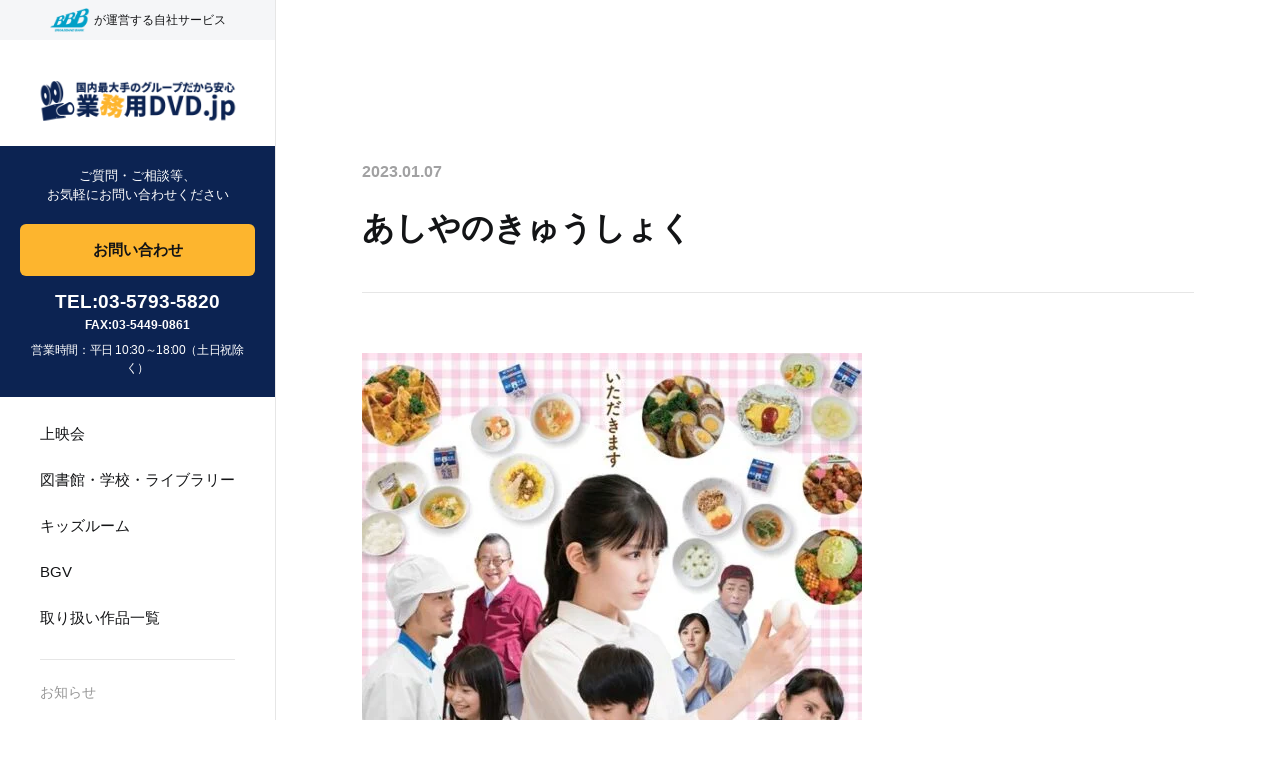

--- FILE ---
content_type: text/html; charset=UTF-8
request_url: https://www.business-dvd.jp/list-of-titles/676/
body_size: 30721
content:

<!DOCTYPE html>
<html lang="ja">
  <head>
    <meta charset="utf-8">
    <meta name='robots' content='index, follow, max-image-preview:large, max-snippet:-1, max-video-preview:-1' />

	<!-- This site is optimized with the Yoast SEO plugin v26.6 - https://yoast.com/wordpress/plugins/seo/ -->
	<title>あしやのきゅうしょく | 【BBB】業務用DVD.jp</title>
	<link rel="canonical" href="https://www.business-dvd.jp/list-of-titles/676/" />
	<meta property="og:locale" content="ja_JP" />
	<meta property="og:type" content="article" />
	<meta property="og:title" content="あしやのきゅうしょく | 【BBB】業務用DVD.jp" />
	<meta property="og:description" content="新人の菜々は、先任のベテラン栄養士から給食の献立作りを引き継いだ。彼女は、予算やアレルギー、宗教上の禁忌などの問題をクリアし、おいしい給食を作ろうとするが、子供たちの反応は思わしくない。ショックを受けた彼女は、子供たちに [&hellip;]" />
	<meta property="og:url" content="https://www.business-dvd.jp/list-of-titles/676/" />
	<meta property="og:site_name" content="【BBB】業務用DVD.jp" />
	<meta property="article:modified_time" content="2025-02-12T06:38:18+00:00" />
	<meta property="og:image" content="https://www.business-dvd.jp/msup/wp-content/uploads/2023/01/945a4ad3c62b70ce43a05c4a6a9b1a57-e1710751868661.jpg" />
	<meta property="og:image:width" content="500" />
	<meta property="og:image:height" content="704" />
	<meta property="og:image:type" content="image/jpeg" />
	<meta name="twitter:card" content="summary_large_image" />
	<meta name="twitter:site" content="@BBB96732430" />
	<meta name="twitter:label1" content="推定読み取り時間" />
	<meta name="twitter:data1" content="1分" />
	<script type="application/ld+json" class="yoast-schema-graph">{"@context":"https://schema.org","@graph":[{"@type":"WebPage","@id":"https://www.business-dvd.jp/list-of-titles/676/","url":"https://www.business-dvd.jp/list-of-titles/676/","name":"あしやのきゅうしょく | 【BBB】業務用DVD.jp","isPartOf":{"@id":"https://www.business-dvd.jp/#website"},"primaryImageOfPage":{"@id":"https://www.business-dvd.jp/list-of-titles/676/#primaryimage"},"image":{"@id":"https://www.business-dvd.jp/list-of-titles/676/#primaryimage"},"thumbnailUrl":"https://www.business-dvd.jp/msup/wp-content/uploads/2023/01/945a4ad3c62b70ce43a05c4a6a9b1a57-e1710751868661.jpg","datePublished":"2023-01-07T01:08:59+00:00","dateModified":"2025-02-12T06:38:18+00:00","breadcrumb":{"@id":"https://www.business-dvd.jp/list-of-titles/676/#breadcrumb"},"inLanguage":"ja","potentialAction":[{"@type":"ReadAction","target":["https://www.business-dvd.jp/list-of-titles/676/"]}]},{"@type":"ImageObject","inLanguage":"ja","@id":"https://www.business-dvd.jp/list-of-titles/676/#primaryimage","url":"https://www.business-dvd.jp/msup/wp-content/uploads/2023/01/945a4ad3c62b70ce43a05c4a6a9b1a57-e1710751868661.jpg","contentUrl":"https://www.business-dvd.jp/msup/wp-content/uploads/2023/01/945a4ad3c62b70ce43a05c4a6a9b1a57-e1710751868661.jpg","width":500,"height":704},{"@type":"BreadcrumbList","@id":"https://www.business-dvd.jp/list-of-titles/676/#breadcrumb","itemListElement":[{"@type":"ListItem","position":1,"name":"取り扱い作品","item":"http://www.business-dvd.jp/list-of-titles/"},{"@type":"ListItem","position":2,"name":"あしやのきゅうしょく"}]},{"@type":"WebSite","@id":"https://www.business-dvd.jp/#website","url":"https://www.business-dvd.jp/","name":"【BBB】業務用DVD.jp","description":"","potentialAction":[{"@type":"SearchAction","target":{"@type":"EntryPoint","urlTemplate":"https://www.business-dvd.jp/?s={search_term_string}"},"query-input":{"@type":"PropertyValueSpecification","valueRequired":true,"valueName":"search_term_string"}}],"inLanguage":"ja"}]}</script>
	<!-- / Yoast SEO plugin. -->


<link rel="alternate" title="oEmbed (JSON)" type="application/json+oembed" href="https://www.business-dvd.jp/wp-json/oembed/1.0/embed?url=https%3A%2F%2Fwww.business-dvd.jp%2Flist-of-titles%2F676%2F" />
<link rel="alternate" title="oEmbed (XML)" type="text/xml+oembed" href="https://www.business-dvd.jp/wp-json/oembed/1.0/embed?url=https%3A%2F%2Fwww.business-dvd.jp%2Flist-of-titles%2F676%2F&#038;format=xml" />
<style id='wp-img-auto-sizes-contain-inline-css'>
img:is([sizes=auto i],[sizes^="auto," i]){contain-intrinsic-size:3000px 1500px}
/*# sourceURL=wp-img-auto-sizes-contain-inline-css */
</style>
<style id='wp-emoji-styles-inline-css'>

	img.wp-smiley, img.emoji {
		display: inline !important;
		border: none !important;
		box-shadow: none !important;
		height: 1em !important;
		width: 1em !important;
		margin: 0 0.07em !important;
		vertical-align: -0.1em !important;
		background: none !important;
		padding: 0 !important;
	}
/*# sourceURL=wp-emoji-styles-inline-css */
</style>
<style id='wp-block-library-inline-css'>
:root{--wp-block-synced-color:#7a00df;--wp-block-synced-color--rgb:122,0,223;--wp-bound-block-color:var(--wp-block-synced-color);--wp-editor-canvas-background:#ddd;--wp-admin-theme-color:#007cba;--wp-admin-theme-color--rgb:0,124,186;--wp-admin-theme-color-darker-10:#006ba1;--wp-admin-theme-color-darker-10--rgb:0,107,160.5;--wp-admin-theme-color-darker-20:#005a87;--wp-admin-theme-color-darker-20--rgb:0,90,135;--wp-admin-border-width-focus:2px}@media (min-resolution:192dpi){:root{--wp-admin-border-width-focus:1.5px}}.wp-element-button{cursor:pointer}:root .has-very-light-gray-background-color{background-color:#eee}:root .has-very-dark-gray-background-color{background-color:#313131}:root .has-very-light-gray-color{color:#eee}:root .has-very-dark-gray-color{color:#313131}:root .has-vivid-green-cyan-to-vivid-cyan-blue-gradient-background{background:linear-gradient(135deg,#00d084,#0693e3)}:root .has-purple-crush-gradient-background{background:linear-gradient(135deg,#34e2e4,#4721fb 50%,#ab1dfe)}:root .has-hazy-dawn-gradient-background{background:linear-gradient(135deg,#faaca8,#dad0ec)}:root .has-subdued-olive-gradient-background{background:linear-gradient(135deg,#fafae1,#67a671)}:root .has-atomic-cream-gradient-background{background:linear-gradient(135deg,#fdd79a,#004a59)}:root .has-nightshade-gradient-background{background:linear-gradient(135deg,#330968,#31cdcf)}:root .has-midnight-gradient-background{background:linear-gradient(135deg,#020381,#2874fc)}:root{--wp--preset--font-size--normal:16px;--wp--preset--font-size--huge:42px}.has-regular-font-size{font-size:1em}.has-larger-font-size{font-size:2.625em}.has-normal-font-size{font-size:var(--wp--preset--font-size--normal)}.has-huge-font-size{font-size:var(--wp--preset--font-size--huge)}.has-text-align-center{text-align:center}.has-text-align-left{text-align:left}.has-text-align-right{text-align:right}.has-fit-text{white-space:nowrap!important}#end-resizable-editor-section{display:none}.aligncenter{clear:both}.items-justified-left{justify-content:flex-start}.items-justified-center{justify-content:center}.items-justified-right{justify-content:flex-end}.items-justified-space-between{justify-content:space-between}.screen-reader-text{border:0;clip-path:inset(50%);height:1px;margin:-1px;overflow:hidden;padding:0;position:absolute;width:1px;word-wrap:normal!important}.screen-reader-text:focus{background-color:#ddd;clip-path:none;color:#444;display:block;font-size:1em;height:auto;left:5px;line-height:normal;padding:15px 23px 14px;text-decoration:none;top:5px;width:auto;z-index:100000}html :where(.has-border-color){border-style:solid}html :where([style*=border-top-color]){border-top-style:solid}html :where([style*=border-right-color]){border-right-style:solid}html :where([style*=border-bottom-color]){border-bottom-style:solid}html :where([style*=border-left-color]){border-left-style:solid}html :where([style*=border-width]){border-style:solid}html :where([style*=border-top-width]){border-top-style:solid}html :where([style*=border-right-width]){border-right-style:solid}html :where([style*=border-bottom-width]){border-bottom-style:solid}html :where([style*=border-left-width]){border-left-style:solid}html :where(img[class*=wp-image-]){height:auto;max-width:100%}:where(figure){margin:0 0 1em}html :where(.is-position-sticky){--wp-admin--admin-bar--position-offset:var(--wp-admin--admin-bar--height,0px)}@media screen and (max-width:600px){html :where(.is-position-sticky){--wp-admin--admin-bar--position-offset:0px}}
/*wp_block_styles_on_demand_placeholder:696fc27d1de02*/
/*# sourceURL=wp-block-library-inline-css */
</style>
<style id='classic-theme-styles-inline-css'>
/*! This file is auto-generated */
.wp-block-button__link{color:#fff;background-color:#32373c;border-radius:9999px;box-shadow:none;text-decoration:none;padding:calc(.667em + 2px) calc(1.333em + 2px);font-size:1.125em}.wp-block-file__button{background:#32373c;color:#fff;text-decoration:none}
/*# sourceURL=/wp-includes/css/classic-themes.min.css */
</style>
<link rel="https://api.w.org/" href="https://www.business-dvd.jp/wp-json/" /><link rel="EditURI" type="application/rsd+xml" title="RSD" href="https://www.business-dvd.jp/msup/xmlrpc.php?rsd" />

<link rel='shortlink' href='https://www.business-dvd.jp/?p=676' />
    
    <meta name="viewport" content="width=device-width">
    <meta name="description" content="業務用DVD.jpでは最新人気作品はもちろん様々なジャンルと、ニーズに合わせたDVDをご提供致します。イベントやテーマに沿った上映会をはじめ、図書館・視聴覚ライブラリー・教育機関向けDVDや法人利用（キッズスペース、バス、船舶、健康ランド・宿泊施設、店内BGV等）でご利用いただける作品をご案内しております。">
    <meta name="keywords" content="業務用,DVD,映画,上映会,鑑賞会　法人用　著作権処理済">
    <meta name="format-detection" content="telephone=no">
    <script>var viewport=document.querySelector('meta[name="viewport"]');function switchViewport(){var value=window.outerWidth>375?"width=device-width,initial-scale=1.0":"width=375";if(viewport.getAttribute("content")!==value){viewport.setAttribute("content",value)}} switchViewport();window.addEventListener("resize",switchViewport);</script><!-- Google Tag Manager -->
    <script>(function(w,d,s,l,i){w[l]=w[l]||[];w[l].push({'gtm.start':
    new Date().getTime(),event:'gtm.js'});var f=d.getElementsByTagName(s)[0],
    j=d.createElement(s),dl=l!='dataLayer'?'&l='+l:'';j.async=true;j.src=
    'https://www.googletagmanager.com/gtm.js?id='+i+dl;f.parentNode.insertBefore(j,f);
    })(window,document,'script','dataLayer','GTM-TMVZ8TM');</script>
    <!-- End Google Tag Manager -->
        <style>.l-page { visibility: hidden; opacity: 0; }</style>
    <link rel="preload" href="https://www.business-dvd.jp/assets/css/main.min.css?1768931965" as="style">
    <link rel="stylesheet" href="https://www.business-dvd.jp/assets/css/main.min.css?1768931965" media="print" onload="this.media='all'">
    <link rel="preload" href="https://www.business-dvd.jp/assets/font/noto-sans/NotoSansJP-Regular.woff2" as="font" type="font/woff2" crossorigin>
    <link rel="preload" href="https://www.business-dvd.jp/assets/font/noto-sans/NotoSansJP-Bold.woff2" as="font" type="font/woff2" crossorigin>
    <link rel="preload" href="https://www.business-dvd.jp/assets/font/noto-sans/NotoSansJP-Black.woff2" as="font" type="font/woff2" crossorigin>
    <link rel="preload" href="https://www.business-dvd.jp/assets/font/noto-sans/NotoSansJP-Medium.woff2" as="font" type="font/woff2" crossorigin>
    <link rel="preload" href="https://www.business-dvd.jp/assets/font/noto-sans/NotoSansJP-Light.woff2" as="font" type="font/woff2" crossorigin>
    <link rel="preload" href="https://www.business-dvd.jp/assets/font/opensans/OpenSans-Bold.woff2" as="font" type="font/woff2" crossorigin>
    <link rel="preload" href="https://www.business-dvd.jp/assets/font/opensans/OpenSans-Medium.woff2" as="font" type="font/woff2" crossorigin>
    <link rel="preload" href="https://www.business-dvd.jp/assets/font/opensans/OpenSans-Regular.woff2" as="font" type="font/woff2" crossorigin>
    <script src=https://cmp.datasign.co/v2/0d7ac7c87b/cmp.js async></script>
  </head>
  <body>
    <!-- Google Tag Manager (noscript) -->
    <noscript><iframe src="https://www.googletagmanager.com/ns.html?id=GTM-TMVZ8TM"
    height="0" width="0" style="display:none;visibility:hidden"></iframe></noscript>
    <!-- End Google Tag Manager (noscript) -->
    <div class="l-page js-page" data-page-id="index">
      <div class="l-contents-flex">
        <!-- Start to define the global header.-->
        <header class="l-header js-header">
          <div class="l-header-in">
            <p class="l-header-bbb">が運営する自社サービス</p>
            <h1 class="l-header-logo"><a href="https://www.business-dvd.jp/"><img src="https://www.business-dvd.jp/assets/images/common/logo.svg" alt="国内大手のグループだから安心 業務用DVD.jp" width="240" height="41" decoding="async"></a></h1>
            <nav class="l-gnav js-navi" id="js-gnav-menu" aria-hidden="true">
            <div class="l-gnav-contact">
                <p class="l-gnav-contact__text">ご質問・ご相談等、<br>お気軽にお問い合わせください</p>
                <div class="l-gnav-contact__button"><a href="https://www.business-dvd.jp/contact/">お問い合わせ</a></div>
                <div class="l-gnav-contact__tel">
                  <div class="l-gnav-contact__tel-in">
                    <p class="l-gnav-contact__tel-item"><a href="tel:03-5793-5820">TEL:03-5793-5820</a></p>
                    <p class="l-gnav-contact__tel-item">FAX:03-5449-0861</p>
                  </div>
                  <p class="l-gnav-contact__tel-time">営業時間：平日 10:30～18:00（土日祝除く）</p>
                </div>
              </div>
              <div class="l-gnav-in">
                <ul class="l-gnav-list-top">
                  <li class="l-gnav-list-top__item"><a href="https://www.business-dvd.jp/screening/">上映会</a></li>
                  <li class="l-gnav-list-top__item"><a href="https://www.business-dvd.jp/liberaries/">図書館・学校・ライブラリー</a></li>
                  <li class="l-gnav-list-top__item"><a href="https://www.business-dvd.jp/kids-room/">キッズルーム</a></li>
                  <li class="l-gnav-list-top__item"><a href="https://www.business-dvd.jp/bgv/">BGV</a></li>
                  <li class="l-gnav-list-top__item"><a href="https://www.business-dvd.jp/list-of-titles/">取り扱い作品一覧</a></li>
                </ul>
                <ul class="l-gnav-list-bottom">
                  <li class="l-gnav-list-bottom__item"><a href="https://www.business-dvd.jp/topics/">お知らせ</a></li>
                  <li class="l-gnav-list-bottom__item"><a href="https://www.business-dvd.jp/blog/">ブログ</a></li>
                  <li class="l-gnav-list-bottom__item l-gnav-list-bottom__item--window"><a href="https://www.bbbank.jp/corporate/" target="_blank" rel="noopener noreferrer">会社情報</a></li>
                </ul>
              </div>
              <!-- <div class="l-gnav-contact">
                <p class="l-gnav-contact__text">ご質問・ご相談等、<br>お気軽にお問い合わせください</p>
                <div class="l-gnav-contact__button"><a href="https://www.business-dvd.jp/contact/">お問い合わせ</a></div>
                <div class="l-gnav-contact__tel">
                  <div class="l-gnav-contact__tel-in">
                    <p class="l-gnav-contact__tel-item">TEL:03-5793-5820</p>
                    <p class="l-gnav-contact__tel-item">FAX:03-5449-0861</p>
                  </div>
                  <p class="l-gnav-contact__tel-time">営業時間：平日 10:30～18:00（土日祝除く）</p>
                </div>
              </div> -->
            </nav>
          </div>
            <!-- <a class="header-contact-info" href="https://www.business-dvd.jp/contact/"><img src="https://www.business-dvd.jp/assets/images/common/icon-mail01.svg"></a>
            <a class="header-contact-info" href="tel:03-5793-5820"><img src="https://www.business-dvd.jp/assets/images/common/icon-tel01.svg"></a> -->
          <button class="p-hamburger js-header-trigger" type="button" aria-controls="js-gnav-menu" aria-expanded="false" aria-label="メニューを開く場合はこちら"><span class="p-hamburger__text js-header-trigger-text">menu</span></button>
        </header>
        <!-- End to define the global header.-->        <div class="l-contents-flex__block">          <div class="l-contents js-contents" data-page-id="topics-detail">
            <!-- Start to define the main content.-->
            <div class="l-contents-in l-contents-in--max960">
              <div class="l-lower-head-detail">
                <h1 class="c-title-detail">
                  <time class="c-title-detail__time" datetime="2023-01-07">2023.01.07</time><span class="c-title-detail__large">あしやのきゅうしょく</span>
                </h1>
              </div>
              <main class="l-main-lower">
                <div class="p-news-detail">
                                                                      <img src="https://www.business-dvd.jp/msup/wp-content/uploads/2023/01/945a4ad3c62b70ce43a05c4a6a9b1a57-e1710751868661.jpg" alt="あしやのきゅうしょく">
                                                                    <p>新人の菜々は、先任のベテラン栄養士から給食の献立作りを引き継いだ。彼女は、予算やアレルギー、宗教上の禁忌などの問題をクリアし、おいしい給食を作ろうとするが、子供たちの反応は思わしくない。ショックを受けた彼女は、子供たちに直接感想を聞くことに。　<br />兵庫県芦屋市、市制施行80周年を記念して企画され、芦屋市の給食をテーマにした人間ドラマ。学校ごとに専任の栄養士を配属し、オリジナル献立の給食を提供する、芦屋市の取り組みを基に、新人栄養士の奮闘を描く。</p>
<p>出演者：松田るか、石田卓也<br />監督：白羽弥仁</p>
<p>2021年/86分/日本<br />配給：アークエンタテインメント<span style="color: #ffffff;"> 東映AG</span></p>
<p>&nbsp;</p>
<p>♯食育</p>                                                <p>（C）2022「あしやのきゅうしょく」製作委員会</p>
                                </div>
                                <div class="c-button-back u-mt-80 u-mt-sp-80"><a href="https://www.business-dvd.jp/list-of-titles/"><span class="c-button-back__icon"></span>取り扱い作品一覧へ</a></div>
                              </main>
            </div>
            <div class="l-contents-in">
              <ol class="p-breadcrumb">
                <li class="p-breadcrumb__item"><a href="https://www.business-dvd.jp/">TOP</a></li>
                                <li class="p-breadcrumb__item"><a href="https://www.business-dvd.jp/list-of-titles/">取り扱い作品一覧</a></li>
                                <li class="p-breadcrumb__item">あしやのきゅうしょく</li>
              </ol>
            </div>
            <!-- End to define the main content.-->
          </div>

          
        <!-- Start to define the global fotter.-->
        <footer class="l-footer js-footer"><a class="l-footer-contact" href="contact/">
            <div class="l-contents-in">
                <div class="l-footer-contact__in">
                <h2 class="l-footer-contact__title"><span class="l-footer-contact__title-en">Contact</span><span class="l-footer-contact__title-ja">お問い合わせ</span></h2>
                <p class="l-footer-contact__desc">業務用に映画を活用したい、<br class="u-dn-tb u-dn-pc">こんな映画を上映したい等、<br>ご質問・ご相談は<br class="u-dn-tb u-dn-pc">こちらからお気軽にお問い合わせください。</p>
                </div>
            </div></a>
            <div class="l-footer-body">
            <div class="l-contents-in l-contents-in--mobile-p-0">
                <div class="l-footer-body__flex">
                <div class="l-footer-body__block01">
                    <div class="l-footer-head">
                    <p class="l-footer-logo"><img src="https://www.business-dvd.jp/assets/images/common/logo-white.svg" alt="国内大手のグループだから安心 業務用DVD.j" width="195" height="41" loading="lazy" decoding="async"></p>
                    <address class="l-footer-address">〒141-0021<br>東京都品川区上大崎三丁目1番1号 <br class="u-dn-tb u-dn-pc">目黒セントラルスクエア8階</address>
                    </div>
                    <nav class="l-footer-nav">
                    <ul class="l-footer-nav__list">
                        <li class="l-footer-nav__item"><a href="">トップ</a></li>
                    </ul>
                    <ul class="l-footer-nav__list">
                        <li class="l-footer-nav__item"><a href="screening/">上映会</a></li>
                        <li class="l-footer-nav__item"><a href="liberaries/">図書館・学校・ライブラリー</a></li>
                        <li class="l-footer-nav__item"><a href="kids-room/">キッズルーム</a></li>
                        <li class="l-footer-nav__item"><a href="bgv/">BGV</a></li>
                        <li class="l-footer-nav__item"><a href="list-of-titles/">取り扱い作品一覧</a></li>
                    </ul>
                    <ul class="l-footer-nav__list">
                        <li class="l-footer-nav__item"><a href="topics/">お知らせ</a></li>
                        <li class="l-footer-nav__item"><a href="blog/">ブログ</a></li>
                        <li class="l-footer-nav__item l-footer-nav__item--window"><a href="https://www.bbbank.jp/corporate/" target="_blank" rel="noopener noreferrer">会社情報</a></li>
                    </ul>
                    </nav>
                </div>
                <div class="l-footer-body__block02">
                    <ul class="l-footer-banner">
                    <li class="l-footer-banner__item"><a href="https://www.ccc.co.jp/" target="_blank" rel="noopener noreferrer">
                        <picture>
                            <source srcset="https://www.business-dvd.jp/assets/images/common/footer-banner01.webp" media="" type="image/webp"/><img src="https://www.business-dvd.jp/assets/images/common/footer-banner01.png" alt="CCC カルチュア・コンビニエンス・クラブ株式会社" width="240" height="55" decoding="async"/>
                        </picture></a></li>
                    <li class="l-footer-banner__item"><a href="https://ceg.co.jp/" target="_blank" rel="noopener noreferrer">
                        <picture>
                            <source srcset="https://www.business-dvd.jp/assets/images/common/footer-banner02.webp" media="" type="image/webp"/><img src="https://www.business-dvd.jp/assets/images/common/footer-banner02.png" alt="カルチュア・エンタテインメント株式会社" width="240" height="55" decoding="async"/>
                        </picture></a></li>
                    <li class="l-footer-banner__item"><a href="https://www.jimca.co.jp/" target="_blank" rel="noopener noreferrer">
                        <picture>
                            <source srcset="https://www.business-dvd.jp/assets/images/common/footer-banner03.webp" media="" type="image/webp"/><img src="https://www.business-dvd.jp/assets/images/common/footer-banner03.png" alt="日本国際映画著作権協会 (JIMCA) " width="240" height="55" decoding="async"/>
                        </picture></a></li>
                    <li class="l-footer-banner__item"><a href="https://www.bbbank.jp/" target="_blank" rel="noopener noreferrer">
                        <picture>
                            <source srcset="https://www.business-dvd.jp/assets/images/common/footer-banner04.webp" media="" type="image/webp"/><img src="https://www.business-dvd.jp/assets/images/common/footer-banner04.png" alt="株式会社BBB VODコンテンツ、動画配信、エンコードはBBBへ" width="240" height="55" decoding="async"/>
                        </picture></a></li>
                    <li class="l-footer-banner__item"><a href="https://www.kidscorner-popnland.com/" target="_blank" rel="noopener noreferrer">
                        <picture>
                            <source srcset="https://www.business-dvd.jp/assets/images/common/footer-banner05.webp" media="" type="image/webp"/><img src="https://www.business-dvd.jp/assets/images/common/footer-banner05.png" alt="【キッズコーナー・キッズルーム専門店】ポップンランド" width="240" height="55" decoding="async"/>
                        </picture></a></li>
                    </ul>
                </div>
                </div>
                <p class="l-footer-copyright-message">市販のDVDを個人視聴以外で上映、<br class="u-dn-tb u-dn-pc">貸出することは著作権法で禁じられています。</p>
                <div class="l-footer-bottom">
                <div class="l-footer-bottom-link">
                    <ul class="l-footer-bottom-link__list">
                    <li class="l-footer-bottom-link__item"><a href="https://twitter.com/DVDjp113379" target="_blank" rel="noopener noreferrer"><img src="https://www.business-dvd.jp/assets/images/common/icon-twitter.svg" alt="twitter" width="15" height="16" loading="lazy" decoding="async"></a></li>
                    <li class="l-footer-bottom-link__item l-footer-bottom-link__item--window"><a href="https://www.bbbank.jp/privacy/" target="_blank" rel="noopener noreferrer">個人情報保護方針</a></li>
                    <li class="l-footer-bottom-link__item l-footer-bottom-link__item--window"><a id="__datasign_consent_manager_open_widget__" href="#" onclick="return false;">利用者情報の外部送信について</a></li>
                    </ul>
                </div>
                <p class="l-footer-bottom-copy"><small lang="en" translate="no">Copyright&copy; 2010 BBB Corporation. All rights reserved.</small></p>
                </div>
            </div>
            </div>
        </footer>
        <!-- End to define the global fotter.-->
        </div>      
      </div>
    </div>
    <script type="speculationrules">
{"prefetch":[{"source":"document","where":{"and":[{"href_matches":"/*"},{"not":{"href_matches":["/msup/wp-*.php","/msup/wp-admin/*","/msup/wp-content/uploads/*","/msup/wp-content/*","/msup/wp-content/plugins/*","/msup/wp-content/themes/businessdvd/*","/*\\?(.+)"]}},{"not":{"selector_matches":"a[rel~=\"nofollow\"]"}},{"not":{"selector_matches":".no-prefetch, .no-prefetch a"}}]},"eagerness":"conservative"}]}
</script>
<script id="wp-emoji-settings" type="application/json">
{"baseUrl":"https://s.w.org/images/core/emoji/17.0.2/72x72/","ext":".png","svgUrl":"https://s.w.org/images/core/emoji/17.0.2/svg/","svgExt":".svg","source":{"concatemoji":"https://www.business-dvd.jp/msup/wp-includes/js/wp-emoji-release.min.js?ver=db6157e519ec608c4fec922d236474a8"}}
</script>
<script type="module">
/*! This file is auto-generated */
const a=JSON.parse(document.getElementById("wp-emoji-settings").textContent),o=(window._wpemojiSettings=a,"wpEmojiSettingsSupports"),s=["flag","emoji"];function i(e){try{var t={supportTests:e,timestamp:(new Date).valueOf()};sessionStorage.setItem(o,JSON.stringify(t))}catch(e){}}function c(e,t,n){e.clearRect(0,0,e.canvas.width,e.canvas.height),e.fillText(t,0,0);t=new Uint32Array(e.getImageData(0,0,e.canvas.width,e.canvas.height).data);e.clearRect(0,0,e.canvas.width,e.canvas.height),e.fillText(n,0,0);const a=new Uint32Array(e.getImageData(0,0,e.canvas.width,e.canvas.height).data);return t.every((e,t)=>e===a[t])}function p(e,t){e.clearRect(0,0,e.canvas.width,e.canvas.height),e.fillText(t,0,0);var n=e.getImageData(16,16,1,1);for(let e=0;e<n.data.length;e++)if(0!==n.data[e])return!1;return!0}function u(e,t,n,a){switch(t){case"flag":return n(e,"\ud83c\udff3\ufe0f\u200d\u26a7\ufe0f","\ud83c\udff3\ufe0f\u200b\u26a7\ufe0f")?!1:!n(e,"\ud83c\udde8\ud83c\uddf6","\ud83c\udde8\u200b\ud83c\uddf6")&&!n(e,"\ud83c\udff4\udb40\udc67\udb40\udc62\udb40\udc65\udb40\udc6e\udb40\udc67\udb40\udc7f","\ud83c\udff4\u200b\udb40\udc67\u200b\udb40\udc62\u200b\udb40\udc65\u200b\udb40\udc6e\u200b\udb40\udc67\u200b\udb40\udc7f");case"emoji":return!a(e,"\ud83e\u1fac8")}return!1}function f(e,t,n,a){let r;const o=(r="undefined"!=typeof WorkerGlobalScope&&self instanceof WorkerGlobalScope?new OffscreenCanvas(300,150):document.createElement("canvas")).getContext("2d",{willReadFrequently:!0}),s=(o.textBaseline="top",o.font="600 32px Arial",{});return e.forEach(e=>{s[e]=t(o,e,n,a)}),s}function r(e){var t=document.createElement("script");t.src=e,t.defer=!0,document.head.appendChild(t)}a.supports={everything:!0,everythingExceptFlag:!0},new Promise(t=>{let n=function(){try{var e=JSON.parse(sessionStorage.getItem(o));if("object"==typeof e&&"number"==typeof e.timestamp&&(new Date).valueOf()<e.timestamp+604800&&"object"==typeof e.supportTests)return e.supportTests}catch(e){}return null}();if(!n){if("undefined"!=typeof Worker&&"undefined"!=typeof OffscreenCanvas&&"undefined"!=typeof URL&&URL.createObjectURL&&"undefined"!=typeof Blob)try{var e="postMessage("+f.toString()+"("+[JSON.stringify(s),u.toString(),c.toString(),p.toString()].join(",")+"));",a=new Blob([e],{type:"text/javascript"});const r=new Worker(URL.createObjectURL(a),{name:"wpTestEmojiSupports"});return void(r.onmessage=e=>{i(n=e.data),r.terminate(),t(n)})}catch(e){}i(n=f(s,u,c,p))}t(n)}).then(e=>{for(const n in e)a.supports[n]=e[n],a.supports.everything=a.supports.everything&&a.supports[n],"flag"!==n&&(a.supports.everythingExceptFlag=a.supports.everythingExceptFlag&&a.supports[n]);var t;a.supports.everythingExceptFlag=a.supports.everythingExceptFlag&&!a.supports.flag,a.supports.everything||((t=a.source||{}).concatemoji?r(t.concatemoji):t.wpemoji&&t.twemoji&&(r(t.twemoji),r(t.wpemoji)))});
//# sourceURL=https://www.business-dvd.jp/msup/wp-includes/js/wp-emoji-loader.min.js
</script>
        <script src="https://www.business-dvd.jp/assets/js/main.min.js?1768931965" defer></script>
    <script src="https://www.business-dvd.jp/assets/js/jquery-3.6.0.min.js"></script>
    <script src="https://www.business-dvd.jp/assets/js/jquery-modal-video.min.js?1768931965"></script>
    <script src="https://www.business-dvd.jp/assets/js/vendor.js?1768931965"></script>
  </body>
</html>





--- FILE ---
content_type: image/svg+xml
request_url: https://www.business-dvd.jp/assets/images/common/logo-bbb.svg
body_size: 56454
content:
<svg xmlns="http://www.w3.org/2000/svg" xmlns:xlink="http://www.w3.org/1999/xlink" width="40" height="24" viewBox="0 0 40 24"><defs><clipPath id="a"><path data-name="長方形 287" transform="translate(47 10)" fill="#b22" opacity=".54" d="M0 0h40v24H0z"/></clipPath><pattern id="b" preserveAspectRatio="none" width="100%" height="100%" viewBox="0 0 800 800"><image width="800" height="800" xlink:href="[data-uri]"/></pattern></defs><g data-name="マスクグループ 3" transform="translate(-47 -10)" clip-path="url(#a)"><path transform="translate(46 2)" fill="url(#b)" d="M0 0h41v40H0z"/></g></svg>

--- FILE ---
content_type: image/svg+xml
request_url: https://www.business-dvd.jp/assets/images/common/icon-arrow-color.svg
body_size: 208
content:
<svg xmlns="http://www.w3.org/2000/svg" width="12.015" height="10.303" viewBox="0 0 12.015 10.303"><path d="M11.763 5.758a.86.86 0 000-1.215L7.472.251a.86.86 0 00-1.215 1.215l2.83 2.827H.858a.858.858 0 000 1.716h8.226L6.26 8.837a.86.86 0 001.215 1.215l4.291-4.291z" fill="#0c2352"/></svg>